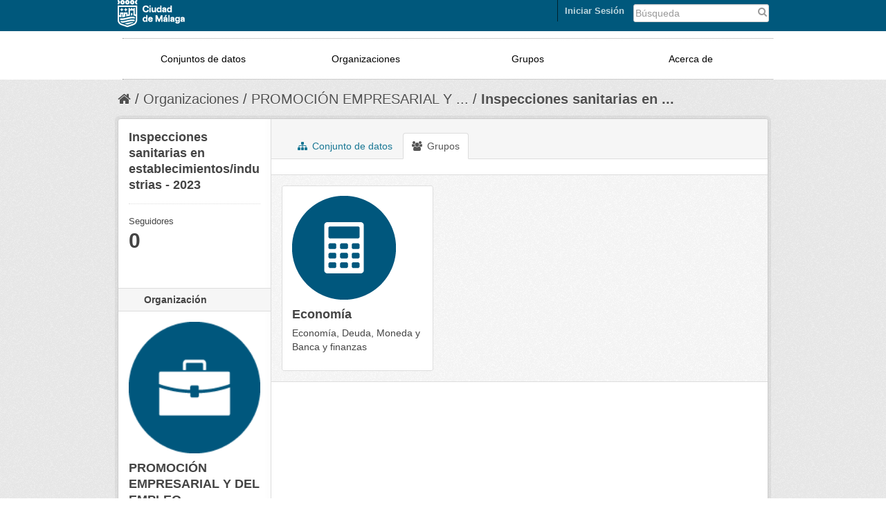

--- FILE ---
content_type: text/html; charset=utf-8
request_url: https://datosabiertos.malaga.eu/dataset/groups/inspecciones-sanitarias-en-establecimientos-industrias-2023
body_size: 5449
content:
<!DOCTYPE html>
<!--[if IE 7]> <html lang="es" class="ie ie7"> <![endif]-->
<!--[if IE 8]> <html lang="es" class="ie ie8"> <![endif]-->
<!--[if IE 9]> <html lang="es" class="ie9"> <![endif]-->
<!--[if gt IE 8]><!--> <html lang="es"> <!--<![endif]-->
  <head>
    <!--[if lte ie 8]><script type="text/javascript" src="/fanstatic/vendor/:version:2018-10-29T12:44:37.12/html5.min.js"></script><![endif]-->
<link rel="stylesheet" type="text/css" href="/fanstatic/vendor/:version:2018-10-29T12:44:37.12/select2/select2.css" />
<link rel="stylesheet" type="text/css" href="/fanstatic/css/:version:2018-10-29T12:44:37.10/main.css" />
<link rel="stylesheet" type="text/css" href="/fanstatic/vendor/:version:2018-10-29T12:44:37.12/font-awesome/css/font-awesome.min.css" />
<link rel="stylesheet" type="text/css" href="/fanstatic/ckanext-geoview/:version:2018-10-29T12:44:39.99/css/geo-resource-styles.css" />

    <meta charset="utf-8" />
      <meta name="generator" content="ckan 2.8.4" />
      <meta name="viewport" content="width=device-width, initial-scale=1.0">
    <title>Inspecciones sanitarias en establecimientos/industrias - 2023 - Conjuntos de datos - Datos abiertos Ayto. Málaga</title>

    
    
   <link rel="shortcut icon" href="/images/favicon.ico" />
    
   <link rel="alternate" type="text/n3" href="https://datosabiertos.malaga.eu/dataset/5b8195e3-d07c-4be9-8f94-1bc65c1ec51c.n3"/>
   <link rel="alternate" type="text/ttl" href="https://datosabiertos.malaga.eu/dataset/5b8195e3-d07c-4be9-8f94-1bc65c1ec51c.ttl"/>
   <link rel="alternate" type="application/rdf+xml" href="https://datosabiertos.malaga.eu/dataset/5b8195e3-d07c-4be9-8f94-1bc65c1ec51c.xml"/>
   <link rel="alternate" type="application/ld+json" href="https://datosabiertos.malaga.eu/dataset/5b8195e3-d07c-4be9-8f94-1bc65c1ec51c.jsonld"/>

    
      
    
    


    
      
      
    
  
  <meta property="og:title" content="Inspecciones sanitarias en establecimientos/industrias - 2023 - Datos abiertos Ayto. Málaga">
  <meta property="og:description" content="Inspecciones higiénico-sanitarias que se realizaron en industrias y establecimientos ubicados en el municipio de Málaga en el año 2023.">

    
  </head>

  
  <body data-site-root="https://datosabiertos.malaga.eu/" data-locale-root="https://datosabiertos.malaga.eu/" >

    
    <div class="hide"><a href="#content">Ir al contenido</a></div>
  

  
    <script type="text/javascript">
	function googleTranslateElementInit() {
	  new google.translate.TranslateElement({pageLanguage: 'es', layout:
	  google.translate.TranslateElement.InlineLayout.SIMPLE},
	'google_translate_element');
	}
</script>
<script type="text/javascript" src="//translate.google.com/translate_a/element.js?cb=googleTranslateElementInit"></script> 


  <link rel="stylesheet" href="/css/mlg.css" type="text/css" media="screen, projection" />
  <link rel="stylesheet" href="/css/mlg-responsive.css" type="text/css" media="screen, projection" />


<header class="account-masthead mlg-container">

  <div class="container">
	        
        <form class="section site-search simple-input" action="/dataset" method="get" style="width:20%;float:right">
          <div class="field" style="padding-top:4px">
            <label for="field-sitewide-search">Buscar conjuntos de datos</label>
            <input id="field-sitewide-search" type="text" name="q" placeholder="Búsqueda" />
            <button class="btn-search" type="submit">
				<i class="fa fa-search"> </i></button>
          </div>
        </form>
<div class="field" id="google_translate_element" style="float:right;padding-right:10px;padding-top:5px;"></div>
      
<a class="logo" href="http://www.malaga.eu"><img src="/images/logoayto.png" alt="http://www.malaga.eu" title="Ayuntamiento de Málaga" /></a>

     
    <nav class="account not-authed">
      <ul class="list-unstyled">
        
<li><a href="/user/login">Iniciar Sesión</a></li>

      </ul>
    </nav>
     
  </div>
</header>

<header class="navbar navbar-static-top masthead mlg-navbar">
  
    
  
  <div class="container">
    <button data-target=".nav-collapse" data-toggle="collapse" class="btn btn-navbar" type="button" id="button-mlg-responsive-header">
      <span class="icon-bar"></span>
      <span class="icon-bar"></span>
      <span class="icon-bar"></span>
    </button>
    
    <div class="container nav-collapse collapse">

      
        <nav class="section navigation mlg-menu-responsive">
          <ul class="nav nav-pills mlg-menu-text">
            
            <li><a href="/dataset">Conjuntos de datos</a></li><li><a href="/organization">Organizaciones</a></li><li><a href="/group">Grupos</a></li><li><a href="/about">Acerca de</a></li>
            
          </ul>
        </nav>
      


    </div>
  </div>
</header>
  
    <div role="main">
      <div id="content" class="container">
        
          
            <div class="flash-messages">
              
                
              
            </div>
          

          
            <div class="toolbar">
              
                
                  <ol class="breadcrumb">
                    
<li class="home"><a href="/"><i class="fa fa-home"></i><span> Inicio</span></a></li>
                    
  
    
    
      
      <li><a href="/organization">Organizaciones</a></li>
      <li><a href="/organization/promocion-empresarial-y-del-empleo">PROMOCIÓN EMPRESARIAL Y ...</a></li>
    
    <li class="active"><a href="/dataset/inspecciones-sanitarias-en-establecimientos-industrias-2023">Inspecciones sanitarias en ...</a></li>
  

                  </ol>
                
              
            </div>
          

          <div class="row wrapper">

            
            
            

            
              <div class="primary span9">
                
                
                  <article class="module">
                    
                      <header class="module-content page-header">
                        
                        <ul class="nav nav-tabs">
                          
  <li><a href="/dataset/inspecciones-sanitarias-en-establecimientos-industrias-2023"><i class="fa fa-sitemap"></i> Conjunto de datos</a></li>
  <li class="active"><a href="/dataset/groups/inspecciones-sanitarias-en-establecimientos-industrias-2023"><i class="fa fa-users"></i> Grupos</a></li>

                        </ul>
                      </header>
                    
                    <div class="module-content">
                      
                      
  <h2 class="hide-heading">Grupos</h2>

  

  
    <form method="post">
      

<ul class="media-grid" data-module="media-grid">
	
  
    



<li class="media-item">
  
  
    <img src="https://datosabiertos.malaga.eu/images/groups/economia.png" alt="economia" class="media-image">
  
  
    <h3 class="media-heading">Economía</h3>
  
  
    
      <p>Economía, Deuda, Moneda y Banca y finanzas</p>
    
  
  
    
  
  
  <a href="/group/economia" title="Ver Economía" class="media-view">
    <span>Ver Economía</span>
  </a>
  
  
  
</li>


  
  
</ul>

    </form>
  


                    </div>
                  </article>
                
              </div>
            

            
              <aside class="secondary span3">
                
                
    

  

  
    

  
    <section class="module module-narrow">
      <div class="module context-info">
        <div class="module-content">
          
            
              <h1 class="heading">Inspecciones sanitarias en establecimientos/industrias - 2023</h1>
            
            
              
              <div class="nums">
                <dl>
                  <dt>Seguidores</dt>
                  <dd data-module="followers-counter" data-module-id="5b8195e3-d07c-4be9-8f94-1bc65c1ec51c" data-module-num_followers="0"><span>0</span></dd>
                </dl>
              </div>
            
            
              
                <div class="follow_button">
                  
                </div>
              
            
          
        </div>
      </div>
    </section>
  

  

  
    
      
      


  <div class="module module-narrow module-shallow context-info">
    
      <h2 class="module-heading"><i class="icon-building"></i> Organización</h2>
    
    <section class="module-content">
      
        <div class="image">
          <a href="">
            <img src="https://datosabiertos.malaga.eu/images/organizations/promocion-empresarial-y-del-empleo.png" width="200" alt="promocion-empresarial-y-del-empleo" />
          </a>
        </div>
      
      <h1 class="heading">PROMOCIÓN EMPRESARIAL Y DEL EMPLEO</h1>
      
        <p>
          Promoción empresarial y del empleo
          <a href="/organization/about/promocion-empresarial-y-del-empleo">leer más</a>
        </p>
      
      
    </section>
  </div>

    
  

  
    

  <section class="module module-narrow social">
    
      <h2 class="module-heading"><i class="fa fa-medium fa-share-square-o"></i> Social</h2>
    
    
      <ul class="nav nav-simple">
        <li class="nav-item"><a href="https://twitter.com/share?url=https://datosabiertos.malaga.eu/dataset/groups/inspecciones-sanitarias-en-establecimientos-industrias-2023" target="_blank"><i class="fa fa-twitter-square"></i> Twitter</a></li>
        <li class="nav-item"><a href="https://www.facebook.com/sharer.php?u=https://datosabiertos.malaga.eu/dataset/groups/inspecciones-sanitarias-en-establecimientos-industrias-2023" target="_blank"><i class="fa fa-facebook-square"></i> Facebook</a></li>
      </ul>
    
  </section>

  

  
    


  
    
      
        <section class="module module-narrow module-shallow license">
          
            <h2 class="module-heading"><i class="fa fa-lock"></i> Licencia</h2>
          
          
            <p class="module-content">
              
                
  
    <a href="http://creativecommons.org/licenses/by-sa/4.0/" rel="dc:rights">Creative Commons Atribución/Reconocimiento 4.0 Licencia Pública Internacional — CC BY 4.0</a>
  

                
                  <a href="http://opendefinition.org/okd/" title="Este conjunto de datos cumple con la Definición de Conocimiento Abierto - Open Definition.">
                      <img class="open-data" src="/base/images/od_80x15_blue.png" alt="[Open Data]" />
                  </a>
                
              
            </p>
          
        </section>
      
    
  

  



    
        





    
    


    

              </aside>
            
          </div>
        
      </div>
    </div>
  
    <div id="footer">
<footer>
<div class="container">
      <div class="row-fluid footer-mid" style="padding-bottom: 20px;">
		<div class="span3">
					<h5>Gobierno Abierto</h5>
					<p>Ayuntamiento de Málaga</p>
					<address><p style="color:gray">Avenida de Cervantes, 4<br>29016 - MÁLAGA.<br><br></p></address>
					<p><span>Tlf: </span><span>951 926 010</span></p>
		</div>
		<div class="span3">
				<ul class="unstyled enlaces-footer">
					<li><a style="color: #1377A5" href="http://lascuentasclaras.malaga.eu" target="_blank" title="Las Cuentas Claras">Las Cuentas Claras</a>
					</li>
				</ul>
		</div>
		<div class="span3">	
			<div class="footer-mid-box box-3" id="footer-mid-3">
				<ul class="unstyled enlaces-footer">
					<li><a style="color: #1377A5" href="http://gobiernoabierto.malaga.eu/es/que-es-el-gobierno-abierto/redes-sociales-ayuntamiento/index.html" target="_blank" title="Redes Sociales Ayuntamiento">Redes Sociales Ayuntamiento</a>
					</li>
				</ul>
				<div class="social clearfix ">
					<strong><p class="title">Síguenos</p></strong>	
					<div class="mlg-social" style="float:left"><a href="http://gobiernoabierto.malaga.eu/es/que-es-el-gobierno-abierto/redes-sociales-ayuntamiento/index.html#.VQFYJXWG9D8">
<img alt="Más redes" title="Más redes" src="/images/redes/masredes-ico.png">
</a>
<a href="http://www.malaga.eu/portal/menu/varios/rss">
<img alt="RSS" title="RSS" src="/images/redes/rss-ico.png">
</a>
<a href="https://plus.google.com/u/0/105650500718670122096/videos">
<img alt="Google Plus" title="Google Plus" src="/images/redes/gplus-ico.png">
</a>
<a href="https://www.youtube.com/user/AytodeMalaga">
<img alt="Youtube" title="Youtube" src="/images/redes/youtube-ico.png">
</a>
<a href="https://twitter.com/malaga">
<img alt="Twitter" title="Twitter" src="/images/redes/tw-ico.png">
</a>
<a href="https://www.facebook.com/AyuntamientodeMalaga?ref=tn_tnmn">
<img alt="Facebook" title="Facebook" src="/images/redes/fb-ico.png">
</a>
</div>
				</div>
			</div>
		</div>
		<div class="span3" style="padding-top:10px">	
				<div class="footer-mid-box box-4" id="footer-mid-4">
	<div class="well well-small">
		<strong><p class="title">Ayuntamiento de Málaga</p></strong>	
		<ul class="unstyled enlaces-footer">
			<li><a href="https://sede.malaga.eu" target="_blank" title="Perfil del contratante">Sede Electrónica</a></li>
			<li><a href="http://www.malaga.eu/ayto/m_ayto/portal/menu/seccion_0005/secciones/subSeccion_0001" target="_blank" title="Perfil del contratante">Perfil del contratante</a></li>
			<li><a href="http://www.malaga.eu/ayto/m_ayto/portal/seccion_0012" target="_blank" title="Tablón de Edictos">Tablón de Edictos</a></li>
			<li><a href="http://www.malaga.eu/ayto/m_ayto/portal/menu/seccion_0011/secciones/subSeccion_0001" target="_blank" title="Juntas de Distrito">Juntas de Distrito</a></li>
			<li><a href="http://www.malaga.eu/gobierno-abierto/transparencia-ayuntamiento/" target="_blank" title="Transparencia">Transparencia</a></li>
			<li><a href="http://www.malaga.eu/portal/menu/portada/portadad/destacados/destacado_0004" target="_blank" title="Web Municipales ">Web Municipales </a></li>
			<li><a href="http://www.malaga.eu/ayto/temas/portal/menu/portada/portada" target="_blank" title="Web Temática ">Web Temática </a></li>
			<li><a href="http://saic.malaga.eu" target="_blank" title="Contacta">Contacta</a></li>
		</ul>
	</div>	
</div>
		</div>
</div>
</div>
</footer>
      <footer class="navbar navbar-static-top masthead mlg-navbar">
  
    
  

<!--ini footerckan.html -->
  <div class="site-footer mlg-container">
    
   <div class="container" style="padding-top:10px">
	<div class="container">
    <button data-target="#nav-collapse-footer" data-toggle="collapse" class="btn btn-navbar" type="button" id="button-mlg-responsive-footer">
      <span class="icon-bar"></span>
      <span class="icon-bar"></span>
      <span class="icon-bar"></span>
    </button>
	  <div class="span7 mlg-ckan-footer nav-collapse collapse" id="nav-collapse-footer">
		<div class="section navigation" style="float:left">
		   <ul class="nav nav-pills mlg-ckan-footer">
		   <li><a href="https://datosabiertos.malaga.eu/detallestecnicos">Detalles Técnicos</a></li>
		   <li><a href="https://datosabiertos.malaga.eu/soporte/form.html">Soporte Técnico</a></li>
		   <li><a href="https://datosabiertos.malaga.eu/disponibilidad">Disponibilidad</a></li>
		   <li><a href="http://www.malaga.eu/portal/menu/varios/avisoLegal" target="_blank">Aviso legal</a>
		  </ul>
		</div>
	  </div>
	  <div class="span2 attribution" style="float:left"><strong>Gestionado con</strong><a class="hide-text ckan-footer-logo" href="http://ckan.org">CKAN</a>
	  </div>
	     <div class="span2 text-center" style="float:right">
		   <small>© Ayuntamiento de Málaga <br> 
			<class style="color: #1377A5">Centro Municipal de Informática</small>
	    </div>
	</div>
   </div>
    
  </div>

<!--fin footerckan.html -->

</footer>




  
    
  
</div>
  
    
    
    
      
    
  
    

  
      
  
    

    
    <script type="application/ld+json">
    {
    "@context": {
        "rdf": "http://www.w3.org/1999/02/22-rdf-syntax-ns#",
        "rdfs": "http://www.w3.org/2000/01/rdf-schema#",
        "schema": "http://schema.org/",
        "xsd": "http://www.w3.org/2001/XMLSchema#"
    },
    "@graph": [
        {
            "@id": "https://datosabiertos.malaga.eu/dataset/5b8195e3-d07c-4be9-8f94-1bc65c1ec51c",
            "@type": "schema:Dataset",
            "schema:about": {
                "@id": "_:N622a7977dadb46eb9db129a93e69e46e"
            },
            "schema:dateModified": "2024-01-03T09:50:18.344496",
            "schema:datePublished": "2024-01-03T09:41:30.933340",
            "schema:description": "Inspecciones higi\u00e9nico-sanitarias que se realizaron en industrias y establecimientos ubicados en el municipio de M\u00e1laga en el a\u00f1o 2023.",
            "schema:distribution": {
                "@id": "https://datosabiertos.malaga.eu/dataset/5b8195e3-d07c-4be9-8f94-1bc65c1ec51c/resource/7ad3f492-281a-4bdb-90fd-9e2f588be3ec"
            },
            "schema:includedInDataCatalog": {
                "@id": "_:Nbd546821a687489f85a64d8544f61b82"
            },
            "schema:keywords": [
                "comercio",
                "2023",
                "inspecciones sanitarias"
            ],
            "schema:license": "http://creativecommons.org/licenses/by-sa/4.0/",
            "schema:name": "Inspecciones sanitarias en establecimientos/industrias - 2023",
            "schema:publisher": {
                "@id": "https://datosabiertos.malaga.eu/organization/3045efba-a19c-499e-bcd9-0fd6c974faa3"
            },
            "schema:url": "https://datosabiertos.malaga.eu/dataset/inspecciones-sanitarias-en-establecimientos-industrias-2023"
        },
        {
            "@id": "_:N622a7977dadb46eb9db129a93e69e46e",
            "@type": "schema:Thing",
            "schema:name": "economia",
            "schema:url": "https://datosabiertos.malaga.eu/group/ef98d05a-2b9b-410c-8f53-a15f3ff3db17"
        },
        {
            "@id": "https://datosabiertos.malaga.eu/dataset/5b8195e3-d07c-4be9-8f94-1bc65c1ec51c/resource/7ad3f492-281a-4bdb-90fd-9e2f588be3ec",
            "@type": "schema:DataDownload",
            "schema:encodingFormat": "CSV",
            "schema:name": "csv",
            "schema:url": "https://datosabiertos.malaga.eu/recursos/comercio/sanidad/2023/2023.csv"
        },
        {
            "@id": "https://datosabiertos.malaga.eu/organization/3045efba-a19c-499e-bcd9-0fd6c974faa3",
            "@type": "schema:Organization",
            "schema:contactPoint": {
                "@id": "_:N1516116cd35f45caa2506189b52516c2"
            },
            "schema:name": "PROMOCI\u00d3N EMPRESARIAL Y DEL EMPLEO"
        },
        {
            "@id": "_:N1516116cd35f45caa2506189b52516c2",
            "@type": "schema:ContactPoint",
            "schema:contactType": "customer service",
            "schema:name": " \tResponsable datos abiertos del \u00c1rea de Promoci\u00f3n Empresarial y del Empleo",
            "schema:url": "https://datosabiertos.malaga.eu"
        },
        {
            "@id": "_:Nbd546821a687489f85a64d8544f61b82",
            "@type": "schema:DataCatalog",
            "schema:description": "Datos abiertos Ayto. M\u00e1laga",
            "schema:name": "Datos abiertos Ayto. M\u00e1laga",
            "schema:url": "https://datosabiertos.malaga.eu"
        }
    ]
}
    </script>
    
  

  <script>document.getElementsByTagName('html')[0].className += ' js';</script>
<script type="text/javascript" src="/fanstatic/vendor/:version:2018-10-29T12:44:37.12/jquery.min.js"></script>
<script type="text/javascript" src="/fanstatic/vendor/:version:2018-10-29T12:44:37.12/:bundle:bootstrap/js/bootstrap.min.js;jed.min.js;moment-with-locales.js;select2/select2.min.js"></script>
<script type="text/javascript" src="/fanstatic/base/:version:2018-10-29T12:44:37.11/:bundle:plugins/jquery.inherit.js;plugins/jquery.proxy-all.js;plugins/jquery.url-helpers.js;plugins/jquery.date-helpers.js;plugins/jquery.slug.js;plugins/jquery.slug-preview.js;plugins/jquery.truncator.js;plugins/jquery.masonry.js;plugins/jquery.form-warning.js;plugins/jquery.images-loaded.js;sandbox.js;module.js;pubsub.js;client.js;notify.js;i18n.js;main.js;modules/select-switch.js;modules/slug-preview.js;modules/basic-form.js;modules/confirm-action.js;modules/api-info.js;modules/autocomplete.js;modules/custom-fields.js;modules/data-viewer.js;modules/table-selectable-rows.js;modules/resource-form.js;modules/resource-upload-field.js;modules/resource-reorder.js;modules/resource-view-reorder.js;modules/follow.js;modules/activity-stream.js;modules/dashboard.js;modules/resource-view-embed.js;view-filters.js;modules/resource-view-filters-form.js;modules/resource-view-filters.js;modules/table-toggle-more.js;modules/dataset-visibility.js;modules/media-grid.js;modules/image-upload.js;modules/followers-counter.js"></script>
<script type="text/javascript" src="/fanstatic/base/:version:2018-10-29T12:44:37.11/tracking.js"></script></body>
</html>